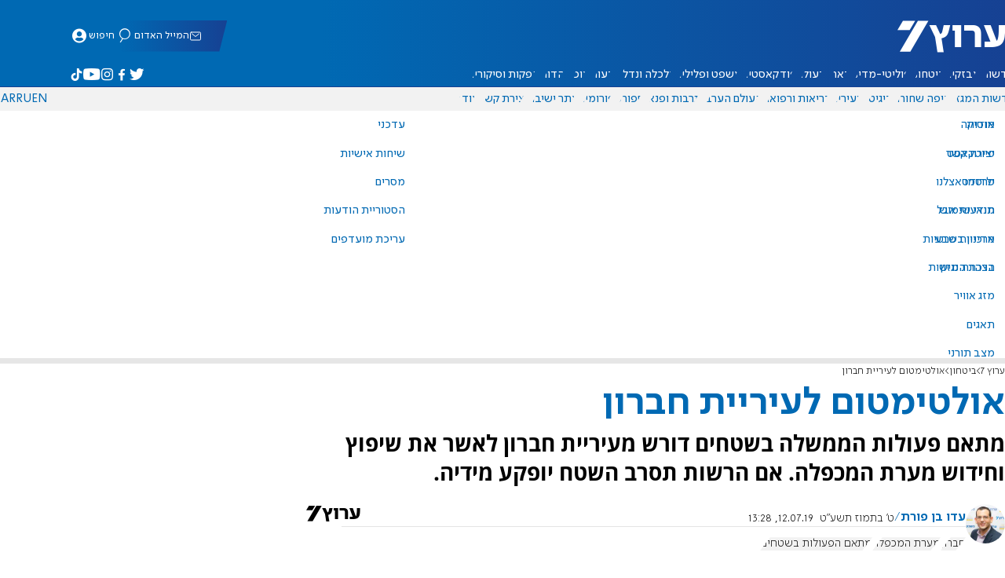

--- FILE ---
content_type: text/html; charset=utf-8
request_url: https://www.inn.co.il/news/407146
body_size: 17479
content:
<!DOCTYPE html><html lang="he" dir="rtl"><head><meta charset="utf-8"><meta name="viewport" id="viewport" content="width=device-width, initial-scale=1, maximum-scale=1"><script type="importmap">{"imports":{"#entry":"https://2.a7.org/_nuxt/Bu7q3wHJ.js"}}</script><title>אולטימטום לעיריית חברון | ערוץ 7</title><style>.layout{max-width:100vw;min-height:100vh;position:relative}.app-main{min-height:100dvh}.app-main.min2h{min-height:200dvh}@media (width>=1192px){.layout{grid-gap:20px;grid-template:auto 1fr auto/1fr clamp(320px,100vw - 40px,1192px) 1fr;display:grid}html[dir=rtl] .layout{grid-template-areas:"hd hd hd""sky1 main sky2""taboola taboola taboola""footer footer footer"}html[dir=ltr] .layout{grid-template-areas:"hd hd hd""sky1 main sky2""footer footer footer""taboola taboola taboola"}.layout.full{display:block}.layout.full aside.app-sidebar{display:none}.app-main{grid-area:main;min-height:calc(100vh - 253px)}.app-sidebar-1{grid-area:sky1}.app-sidebar-2{grid-area:sky2}.app-footer{grid-area:footer}.app-taboola{grid-area:taboola}}.app-header{color:#fff;max-width:100%;font-family:SimplerPro,Open Sans;top:0}.app-footer,.app-header{z-index:100;grid-column:1/-1}.app-footer{text-align:center}.app-sidebar{min-width:var(--v2129274c)}.app-sidebar .banner{width:fit-content;max-width:300px;height:600px;display:block;position:sticky;top:70px}.app-taboola{grid-column:2/-2}.home-taboola-feed{margin-top:20px}@media (width<=1191px){.app-sidebar{display:none}}</style><style>header[data-v-9bdf1836]{z-index:100;background-color:#f2f2f2;width:100%;font-family:SimplerPro,Open Sans;font-size:.938rem;transition:top .2s ease-out;position:fixed;top:0;left:0;right:0}header.scrolling[data-v-9bdf1836]{top:-67px}.filler[data-v-9bdf1836]{height:142px}.header[data-v-9bdf1836]{border-bottom:1px solid #164193}html[dir=rtl] .header[data-v-9bdf1836]{background-image:linear-gradient(90deg,#0069b3 32%,#164193)}html[dir=ltr] .header[data-v-9bdf1836]{background-image:linear-gradient(270deg,#0069b3 32%,#164193)}.header[data-v-9bdf1836]>*{width:1192px;max-width:calc(100vw - 20px);margin-inline:auto;display:flex}.header-nav-main-logo[data-v-9bdf1836]{align-items:center;font-size:1.4rem;display:flex}.header-nav-main-logo[data-v-9bdf1836]:before{background-size:cover;width:auto;margin:0!important}.header-main[data-v-9bdf1836]{padding-top:1.6rem;padding-bottom:.9rem;justify-content:space-between;align-items:center;padding-inline:10px;overflow:visible}header.scrolling .header-main[data-v-9bdf1836]{padding-bottom:0}.header-main-logo a[data-v-9bdf1836]{color:#0000}.header-main-logo a[data-v-9bdf1836]:before{color:#fff;margin:0;padding:0;font-family:a7_2;font-size:2.5rem}.header-nav[data-v-9bdf1836]{justify-content:space-between;align-items:center;display:flex}.header-nav-main[data-v-9bdf1836]{height:30px;line-height:30px;top:0}header.scrolling .header-nav-main[data-v-9bdf1836]{height:50px;line-height:50px;overflow:hidden}.header-nav-main-logo[data-v-9bdf1836]{margin-inline-end:auto}.header-nav[data-v-9bdf1836]>:not(.header-main-logo){display:flex}.header-nav-addons[data-v-9bdf1836]{align-items:center}.header-nav-addons[data-v-9bdf1836]>*{white-space:nowrap;align-items:center;height:30px;padding-inline:.5rem;display:flex}.header-nav-addons-link[data-v-9bdf1836]:before{color:#fff;content:"";background-repeat:no-repeat;flex:none;justify-content:center;align-items:center;min-width:18.456px;font-family:a7_2;font-size:11pt;display:flex}.header-nav-addons-link-facebook[data-v-9bdf1836]:before{content:""}.header-nav-addons-link-twitter[data-v-9bdf1836]:before{content:""}.header-nav-addons-link-instagram[data-v-9bdf1836]:before{content:""}.header-nav-addons-link-tiktok[data-v-9bdf1836]:before{content:"";font-size:13pt}.header-nav-addons-link-youtube[data-v-9bdf1836]:before{content:""}.header-nav-addons[data-v-9bdf1836]>:focus-within,.header-nav-addons[data-v-9bdf1836]>:hover{color:#fff}html[dir=rtl] .header-nav-addons[data-v-9bdf1836]>:focus-within,html[dir=rtl] .header-nav-addons[data-v-9bdf1836]>:hover{background-image:linear-gradient(90deg,#e20613 32%,#9b1006)}html[dir=ltr] .header-nav-addons[data-v-9bdf1836]>:focus-within,html[dir=ltr] .header-nav-addons[data-v-9bdf1836]>:hover{background-image:linear-gradient(270deg,#e20613 32%,#9b1006)}.header-nav-search[data-v-9bdf1836]{gap:.2rem;margin-inline:auto}.header-nav-sub[data-v-9bdf1836]{color:#0069b3;max-width:100%;height:100%;margin-inline-start:-.09rem;padding-inline:calc(50vw - 606px);transition:height .15s ease-out;overflow:visible clip}header.scrolling .header-nav-sub[data-v-9bdf1836]{height:0}.header-nav-item[data-v-9bdf1836]{clip-path:polygon(1rem 0,100% 0,calc(100% - 1rem) 100%,0 100%);white-space:nowrap;align-items:center;height:30px;margin-inline:-.6rem;padding-inline:1.25rem;display:flex}header.scrolling .header-nav-item[data-v-9bdf1836]{height:50px}.header-nav-item[data-v-9bdf1836]:focus-within,.header-nav-item[data-v-9bdf1836]:hover{color:#fff}html[dir=rtl] .header-nav-item[data-v-9bdf1836]:focus-within,html[dir=rtl] .header-nav-item[data-v-9bdf1836]:hover{background-image:linear-gradient(90deg,#e20613 32%,#9b1006)}html[dir=ltr] .header-nav-item[data-v-9bdf1836]:focus-within,html[dir=ltr] .header-nav-item[data-v-9bdf1836]:hover{background-image:linear-gradient(270deg,#e20613 32%,#9b1006)}.header-nav-item[data-v-9bdf1836]:first-of-type{margin-inline-start:-.75rem}.more[data-v-9bdf1836]{position:relative}.more[data-v-9bdf1836]:after{content:"";border-top:5px solid #0069b3;border-left:5px solid #0000;border-right:5px solid #0000;width:0;height:0;margin-inline-start:2px;transition:transform .2s;display:inline-block}.more-open[data-v-9bdf1836]:after{content:"";transform:rotate(180deg)}.more-open[data-v-9bdf1836]:hover:after{content:"";border-top-color:#fff}.dropdown[data-v-9bdf1836]{will-change:max-height;z-index:105;background-color:#fff;min-width:7.3rem;max-height:0;padding:0;list-style-type:none;transition:max-height .2s linear;display:block;position:absolute;top:100%;overflow:clip;box-shadow:0 3px 3px #00000026}.dropdown li[data-v-9bdf1836]{color:#0069b3;padding:.7rem;display:block}.dropdown li[data-v-9bdf1836]:focus-within,.dropdown li[data-v-9bdf1836]:hover{background-color:#f2f2f2}.dropdown li a[data-v-9bdf1836]{display:block}html[lang=he] .dropdown-more[data-v-9bdf1836]{inset-inline-end:calc(50vw - 596px + 7.5rem)}html[lang=en] .dropdown-more[data-v-9bdf1836]{inset-inline-end:calc(50vw - 596px + 15.5rem)}html[lang=ru] .dropdown-more[data-v-9bdf1836]{inset-inline-end:calc(50vw - 596px + 46rem)}.dropdown-more.isOpen[data-v-9bdf1836]{max-height:calc(90vh - 130px)}html[lang=he] .dropdown-contact[data-v-9bdf1836]{inset-inline-end:calc(50vw - 596px + 13rem)}html[lang=en] .dropdown-contact[data-v-9bdf1836]{inset-inline-end:calc(50vw - 596px + 21.5rem)}html[lang=ru] .dropdown-contact[data-v-9bdf1836]{inset-inline-end:calc(50vw - 596px + 48rem)}.dropdown-contact.isOpen[data-v-9bdf1836]{max-height:calc(90vh - 130px)}.dropdown.forum[data-v-9bdf1836]{left:calc(50vw - 596px + 22.3rem)}.dropdown.forum.isOpen[data-v-9bdf1836]{max-height:calc(90vh - 130px)}.notifications[data-v-9bdf1836]{color:#fff;width:1.3rem;position:relative}.notifications[data-v-9bdf1836]:not([data-count="0"]):after{box-sizing:border-box;color:#fff;content:attr(data-count);text-align:center;background-color:#c00;border:1px solid #fff;border-radius:30px;min-width:18px;height:18px;padding:2px 4px;font-family:arial;font-size:9pt;line-height:1;position:absolute;top:8px;left:-3px}.notifications[data-v-9bdf1836]:before{content:"";font-family:a7_2;font-size:17pt;position:relative;top:3px;left:40%}.notifications[data-v-9bdf1836]:hover{color:#fff}.header-nav-addons .notifications[data-v-9bdf1836]{color:#236ab5;vertical-align:-50%}.header-nav-addons .notifications[data-v-9bdf1836]:after{top:-3px}</style><style>.WidgetsDesktop .widget__icon{filter:brightness(0)invert()}.widget{align-items:center;gap:.15rem;display:flex}.widget__content{font-family:SimplerPro,Open Sans;font-size:.813rem}.widget:before{font-family:a7_2!important}</style><style>.article-edit-out[data-v-aef5fdcb]{height:1.5rem;margin-top:-.8rem;margin-bottom:.7rem;overflow:hidden}.article-edit-out[data-v-aef5fdcb] a{color:gray}[data-v-aef5fdcb] .article{background:#fff}.article-info--author-img[data-v-aef5fdcb]{aspect-ratio:1;border-radius:50%;width:50px}.article-info-details[data-v-aef5fdcb]{justify-content:space-between;align-items:center;gap:.56rem;min-width:63px;display:flex}.article-info-details--detail[data-v-aef5fdcb]{align-items:center;gap:.17rem;font-family:SimplerPro,Open Sans;font-size:.938rem;font-weight:300;display:flex}.article-info-details--detail-clock[data-v-aef5fdcb]:before{content:"";align-items:center;width:13px;height:13px;font-family:a7_2;display:flex}.article-info-details--detail-heart[data-v-aef5fdcb]:before{content:url("data:image/svg+xml;charset=utf-8,%3Csvg xmlns='http://www.w3.org/2000/svg' width='9.4' height='9.001' viewBox='0 0 9.4 9.001'%3E%3Cg fill='none' stroke-miterlimit='10'%3E%3Cpath d='M7.895.22C6.028-.67 4.688 1.433 4.688 1.433S3.349-.667 1.482.22-.096 3.243.271 4.067c.671 1.5 4.417 4.934 4.417 4.934s3.747-3.43 4.417-4.934c.368-.824.657-2.956-1.21-3.847'/%3E%3Cpath fill='%230069b3' d='M2.408.5q-.353 0-.71.171C1.038.986.645 1.516.533 2.245c-.094.606.03 1.25.195 1.618.466 1.045 2.769 3.335 3.96 4.456 1.192-1.12 3.495-3.41 3.96-4.456.213-.475.67-2.41-.968-3.192a1.65 1.65 0 0 0-.71-.17c-1.072 0-1.853 1.19-1.86 1.2l-.422.663-.422-.662C4.259 1.69 3.472.5 2.408.5m0-.5c1.368 0 2.28 1.433 2.28 1.433S5.601 0 6.969 0c.29 0 .6.065.926.22 1.867.891 1.578 3.023 1.21 3.847-.67 1.504-4.417 4.934-4.417 4.934S.942 5.571.271 4.067C-.096 3.243-.385 1.111 1.482.22A2.14 2.14 0 0 1 2.408 0'/%3E%3C/g%3E%3C/svg%3E")}.article-date[data-v-aef5fdcb]{color:#000;-moz-column-gap:.5rem;flex-wrap:wrap;column-gap:.5rem;margin-inline-end:.3rem;font-family:SimplerPro,Open Sans;font-size:.94rem;font-weight:300;display:flex}html[dir=ltr] .article-date[data-v-aef5fdcb]{font-size:1rem;font-weight:500}.article-comments[data-v-aef5fdcb]{max-width:min(99vw,781px);margin-block:.2rem}.article-comments a[data-v-aef5fdcb]{color:#0069b3;text-decoration:underline}.article-comments[data-v-aef5fdcb],.article-rating[data-v-aef5fdcb]{margin-top:1.25rem}@media (width<=600px){.article-taboola[data-v-aef5fdcb] .trc_related_container{margin:0 .55rem}}.taboola-top[data-v-aef5fdcb]{text-align:left;direction:ltr;margin-top:0}.taboola-top img[data-v-aef5fdcb]{aspect-ratio:71/11;text-align:left;width:80px}.tag-image[data-v-aef5fdcb]{text-align:center;display:block}.tag-image img[data-v-aef5fdcb]{aspect-ratio:852/217;background-color:silver;width:100%;margin:1rem auto;display:block}.adminlink[data-v-aef5fdcb]{color:#d4d4d4}.placeholder[data-v-aef5fdcb]{flex-direction:column;gap:1rem;max-width:845px;height:90vh;padding:1.125rem;display:flex}.placeholder-flex[data-v-aef5fdcb]{gap:.5rem;display:flex}.placeholder-padding[data-v-aef5fdcb]{padding-inline-start:46px}.tagbg .app-sidebar[data-v-aef5fdcb]{display:none}</style><style>.footer[data-v-dfad0fd2]{text-align:start;background-color:#f2f2f2;flex-direction:column;gap:1rem;max-width:100vw;padding-block:1.6rem;font-family:SimplerPro,Open Sans;font-size:.938rem;line-height:1.87;display:flex;overflow:auto hidden}.footer[data-v-dfad0fd2]>*{margin:0 auto}.footer-logo[data-v-dfad0fd2]:before{align-items:center;width:auto;margin:0;padding:0;font-size:1.5rem;display:flex}.footer-copyright[data-v-dfad0fd2]{font-size:.678rem}.footer-links[data-v-dfad0fd2]{-moz-column-gap:1rem;flex-wrap:wrap;justify-content:space-between;gap:2rem 1rem;min-width:min(96%,1230px);display:flex}.footer-links-list[data-v-dfad0fd2]{grid-template-rows:repeat(9,1fr);grid-auto-flow:column;display:grid}.footer-links-title[data-v-dfad0fd2]{font-weight:700}.footer-links-item[data-v-dfad0fd2]{white-space:nowrap;justify-content:flex-start;gap:.5rem;padding-inline-end:3rem}.footer-links-item[data-v-dfad0fd2],.footer-links-item[data-v-dfad0fd2]:before{flex:none;align-items:center;display:flex}.footer-links-item[data-v-dfad0fd2]:before{content:"";background-repeat:no-repeat;justify-content:center;min-width:18.456px;font-family:a7_2}.footer-links-item-facebook[data-v-dfad0fd2]:before{content:"";width:8.024px;height:15px}.footer-links-item-twitter[data-v-dfad0fd2]:before{content:"";width:18.456px;height:15px}.footer-links-item-instagram[data-v-dfad0fd2]:before{content:"";width:14.988px;height:15px}.footer-links-item-tiktok[data-v-dfad0fd2]:before{content:"";width:17.13px;height:17.13px}.footer-links-item-youtube[data-v-dfad0fd2]:before{content:"";width:17.14px;height:12px}.footer-more[data-v-dfad0fd2]{position:relative}.footer-more[data-v-dfad0fd2]:after{content:"▼";transition:transform .2s;display:inline-block}.footer-more-open[data-v-dfad0fd2]:after{content:"▼";transform:rotate(180deg)}hr[data-v-dfad0fd2]{background-color:#e6e6e6;width:min(1192px,88.9%);height:.063rem}@media (width>=1192px){.footer[data-v-dfad0fd2]{min-width:1192px}.footer-links-list[data-v-dfad0fd2]{grid-template-rows:repeat(9,1fr)}}@media (width<=1191px){.footer[data-v-dfad0fd2]>*{max-width:100vw}.footer-links[data-v-dfad0fd2]{margin-inline:1.25rem}.footer-links-list-he[data-v-dfad0fd2]{grid-template-rows:repeat(15,1fr)}.footer-links-list-en[data-v-dfad0fd2]{grid-template-rows:repeat(7,1fr)}}.fade-enter-active[data-v-dfad0fd2],.fade-leave-active[data-v-dfad0fd2]{transition:opacity .5s}.fade-enter[data-v-dfad0fd2],.fade-leave-to[data-v-dfad0fd2]{opacity:0}</style><style>.widgets[data-v-93655b41]{clip-path:polygon(0 0,100% 0,95% 100%,0 100%);color:#fff;white-space:nowrap;align-items:center;gap:1.5rem;block-size:2.5rem;padding-block:.625rem;padding-inline-start:2rem;display:flex;position:relative;overflow-y:visible}html[dir=rtl] .widgets[data-v-93655b41]{background-image:linear-gradient(90deg,#0069b3 32%,#164193)}html[dir=ltr] .widgets[data-v-93655b41]{clip-path:polygon(25px 0,100% 0,100% 100%,0 100%);background-image:linear-gradient(270deg,#0069b3 32%,#164193)}.widgets-profile[data-v-93655b41],.widgets-search[data-v-93655b41]{align-items:center;gap:.15rem;font-family:SimplerPro,Open Sans;font-size:.813rem;display:flex}.widgets-profile[data-v-93655b41]:before,.widgets-search[data-v-93655b41]:before{font-size:18px}.widgets-out[data-v-93655b41]{position:relative}.widgets-user-dropdown[data-v-93655b41]{will-change:max-height;z-index:104;background-color:#fff;width:fit-content;max-height:0;transition:max-height .5s linear;position:absolute;inset-inline-end:0;overflow:hidden;box-shadow:0 3px 3px #00000026}.widgets-user-dropdown.visible[data-v-93655b41]{height:auto;max-height:100vh}.widgets-user-dropdown[data-v-93655b41]>*{color:#0069b3;padding:.7rem;display:block}.widgets-user-dropdown[data-v-93655b41]>:focus-within,.widgets-user-dropdown[data-v-93655b41]>:hover{background-color:#f2f2f2}.dos[data-v-93655b41]{font-weight:700}</style><style>.widgets-content[data-v-f50aef23]{font-size:.813rem}</style><style>.banner-top[data-v-2f8932b5]{margin-bottom:.74rem;place-items:center;width:100%;max-width:100%;max-height:min-content;margin-inline:auto;transition:height .2s ease-out;display:grid;overflow:hidden}.banner-top[data-v-2f8932b5]:has(.banner-top-ad div div iframe){min-height:90px!important}.banner-top-ad[data-v-2f8932b5]{position:relative}.banner-top-close[data-v-2f8932b5]{inset-inline-start:.5rem;background-color:#fff;border-radius:50%;font-size:1.7rem;position:absolute;top:.5rem;overflow:hidden}@media (width<=1191px){.banner-top-ad[data-v-2f8932b5]{width:100vw}.banner-top-ad div[data-v-2f8932b5]{place-items:center;width:100%;max-width:100%;display:grid}.banner-top-ad div div[data-v-2f8932b5]{width:100%}.banner-top-ad div div[data-v-2f8932b5] iframe{aspect-ratio:16/9;width:100%;height:100%}}@media (width>=1192px){.banner-top[data-v-2f8932b5]{margin-bottom:.93rem}}</style><style>.banner-top[data-v-e580db1b]{width:100%;height:90px;margin-bottom:.93rem}.banner-BTF_MPU_1[data-v-e580db1b]{will-change:height;width:300px;height:600px;transition:height .4s ease-out}main[data-v-e580db1b]{grid-gap:2.625rem;grid-template-columns:1fr 300px;grid-template-areas:"article aside";display:grid}.article[data-v-e580db1b]{grid-area:article;max-width:845px;min-height:1000px}.article-body[data-v-e580db1b]{grid-gap:1.25rem;grid-template-columns:1fr 2.25rem;grid-template-areas:"articleMain articleShare";display:grid}.article-main[data-v-e580db1b]{grid-area:articleMain;overflow-x:hidden}.article-aside[data-v-e580db1b]{grid-area:articleShare}.article-title[data-v-e580db1b]{color:#0069b3;font-family:SimplerPro,Open Sans;font-size:3.04rem;line-height:1}.article-summary[data-v-e580db1b],.article-title[data-v-e580db1b]{text-wrap:pretty;margin-top:.5rem;font-weight:700}.article-summary[data-v-e580db1b]{color:#000;font-family:Open Sans;font-size:1.723rem;line-height:1.35}.article-info[data-v-e580db1b]{justify-content:space-between;align-items:flex-end;gap:1rem;margin-top:.4rem;display:flex}.article-info-container[data-v-e580db1b]{align-items:center;gap:.6rem;margin-top:.86rem;display:flex}.article-info-container-text[data-v-e580db1b]{flex:1}.article-info-details[data-v-e580db1b]{-moz-column-gap:.3rem;flex-wrap:wrap;align-items:flex-end;column-gap:.3rem;display:flex}.article-info .article-info--author[data-v-e580db1b-s]{color:#0069b3;font-family:SimplerPro,Open Sans;font-size:1rem;font-weight:700}.article-info .article-info--author[data-v-e580db1b-s]:after{color:#0069b3;content:"/";padding-inline:.2rem;font-weight:300}.article-info--logo[data-v-e580db1b]{margin-inline-start:auto;font-size:15pt;position:relative;inset-inline-end:50px}.article-info--logo img[data-v-e580db1b]{width:64px}.article-info-sub[data-v-e580db1b]{align-items:flex-start;margin-top:.4rem}.article-content[data-v-e580db1b]{color:#000;font-family:Open Sans;font-size:1.125rem;line-height:1.33}.article-hr[data-v-e580db1b]{background-color:#e4e4e4;height:.063rem;margin-top:.218rem}.SmallButton[data-v-e580db1b]{width:200px;margin:10px;font-size:14pt}.buttondiv[data-v-e580db1b]{text-align:center;width:100%;margin:1rem 0}.buttondiv[data-v-e580db1b]:before{content:"";background:linear-gradient(#fff0,#fff 68%);width:100%;height:150px;display:block;position:relative;top:-150px}.article-content[data-v-e580db1b]{transition:height .3s ease-in}@media print{main[data-v-e580db1b]{display:block}.progress[data-v-e580db1b],[data-v-e580db1b] #replies,[data-v-e580db1b] .article-edit,[data-v-e580db1b] .article-native{display:none}article.article[data-v-e580db1b]{max-width:100vw;font-family:Arial,Helvetica,sans-serif}[data-v-e580db1b] .article-content .youtube,[data-v-e580db1b] .article-content iframe{display:none}}</style><style>.progress[data-v-6de308b5]{z-index:100;background:#e6e6e6;width:100vw;height:.4rem}.progress-filled[data-v-6de308b5]{will-change:width;width:0;max-width:100vw;height:100%;transition:width .4s linear}html[dir=rtl] .progress-filled[data-v-6de308b5]{background-image:linear-gradient(90deg,#e20613 32%,#9b1006)}html[dir=ltr] .progress-filled[data-v-6de308b5]{background-image:linear-gradient(270deg,#e20613 32%,#9b1006)}@media (width>=1192px){.progress-0[data-v-6de308b5]{display:none}.progress[data-v-6de308b5]{inset-inline-start:0;height:6px;position:fixed;top:46px}}</style><style>.breadcrumbs-list[data-v-46c20e94]{color:#000;text-overflow:ellipsis;white-space:nowrap;max-width:85%;font-family:SimplerPro,Open Sans;font-size:.813rem;font-weight:300;line-height:1.53;overflow:hidden}.breadcrumbs-list[data-v-46c20e94]>*+:before{content:">";padding-inline:2px}.breadcrumbs-list li[data-v-46c20e94]{display:inline}@media (width<=1191px){.breadcrumbs[data-v-46c20e94]{margin-top:.875rem;margin-bottom:.757rem;padding-inline:1.25rem}}</style><style>a[data-v-6d866c11]{clip-path:polygon(.8rem 0,100% 0,calc(100% - .8rem) 100%,0 100%);color:#000;cursor:pointer;background-color:#f2f2f2;flex-shrink:1;padding-inline:.78rem;font-family:SimplerPro,Open Sans;font-size:.938rem;font-weight:300;line-height:17.5px;display:inline-block}@media (width>=1192px){.article-tags[data-v-6d866c11]{flex-flow:wrap;align-items:flex-start;display:flex}a[data-v-6d866c11]{margin-bottom:.4rem}}@media (width<=1191px){.article-tags[data-v-6d866c11]{scroll-behavior:smooth;scroll-snap-type:x mandatory;scrollbar-width:none;white-space:nowrap;-ms-overflow-style:none;max-width:100%;margin-top:.25rem;overflow-x:scroll}.article-tags[data-v-6d866c11]::-webkit-scrollbar{display:none}}</style><style>.article-main>.article-content-img:first-child .image[data-v-827b9ed2]{aspect-ratio:781/439}.article-content-img[data-v-827b9ed2]{clear:both;margin-bottom:1rem;background-color:#f2f2f2;flex-direction:column;width:100%;height:fit-content;margin-inline:auto;display:flex}.article-image[data-v-827b9ed2]{place-items:start;width:100%;margin-inline:auto;display:grid}.image[data-v-827b9ed2]{-o-object-fit:cover;object-fit:cover;grid-area:1/1/-1/-1;width:100%}.image-album[data-v-827b9ed2]{aspect-ratio:unset;max-width:100%;margin:0 auto}.enlarge[data-v-827b9ed2]{grid-area:1/1/-1/-1;place-self:end start;margin:.8rem}.enlarge[data-v-827b9ed2]:hover{transform:scale(1.1)}@media (width<=1191px){.image[data-v-827b9ed2]{width:100vw}}</style><style>.details[data-v-2624488f]{background-color:#f2f2f2;flex-flow:wrap;justify-content:space-between;padding-block:.25rem;padding-inline:1.232rem;font-family:SimplerPro,Open Sans;font-size:.86rem;font-weight:300;line-height:1.3;display:flex}.details-desc[data-v-2624488f]{padding-inline-end:1rem}</style><style>div[data-v-4bdf62d7]{text-align:center;border:0;margin:0 auto;display:block;overflow:hidden;max-width:100vw!important}</style><style>.article-mistake[data-v-3f00a6f1]{text-align:center;font-family:SimplerPro,Open Sans}.article-mistake-button[data-v-3f00a6f1]{color:#0069b3;cursor:pointer;text-align:start;font-size:1rem;text-decoration:underline}.article-mistake-body[data-v-3f00a6f1]{padding-inline:1.25rem}</style><style>.modal[data-v-89e5c8fa]{--padding-block:20px;--padding-inline:0px;font-family:SimplerPro,Open Sans}.modal-mask[data-v-89e5c8fa]{--width:450px;z-index:9999;background-color:#000c;place-items:center;width:100%;height:100%;transition:opacity .3s;display:grid;position:fixed;top:0;left:0}.modal-mask-gallery[data-v-89e5c8fa]{background-color:#000000e6}.modal-body[data-v-89e5c8fa]{max-height:var(--height);padding:var(--padding-block)var(--padding-inline);overflow-y:auto}.modal-gallery .modal-body[data-v-89e5c8fa]{max-height:100vh;overflow-y:hidden}.modal-wrapper[data-v-89e5c8fa]{--height:min(100vh,max(450px,calc(100vh - 200px)));width:min(93vw,var(--width));background-color:#fff;border-radius:2px;box-shadow:0 2px 8px #00000054}.modal-wrapper.modal-gallery[data-v-89e5c8fa]{box-shadow:unset;background-color:#0000;grid-column:1/-1;width:min(100vw,1305px);max-width:100%;height:100vh;max-height:100vh;overflow-y:hidden}.modal-wrapper.modal-gallery .modal-body[data-v-89e5c8fa],.modal-wrapper.modal-gallery .modal-container[data-v-89e5c8fa]{height:100%;padding:unset;background-color:#0000}.modal-container[data-v-89e5c8fa]{will-change:transform;transition:transform .3s}.modal-header[data-v-89e5c8fa]{color:#fff;justify-content:space-between;align-items:center;block-size:1.875rem;padding-inline:1.25rem .7rem;font-size:1.063rem;font-weight:700;display:flex;position:sticky;top:0}html[dir=rtl] .modal-header[data-v-89e5c8fa]{background-image:linear-gradient(90deg,#0069b3 32%,#164193)}html[dir=ltr] .modal-header[data-v-89e5c8fa]{background-image:linear-gradient(270deg,#0069b3 32%,#164193)}.modal-header h3[data-v-89e5c8fa]{flex:99%}</style><style>.modal-enter-from,.modal-leave-to{opacity:0}.modal-enter-from .modal-container,.modal-leave-to .modal-container{transform:scale(1.1)}</style><style>.stripe-social[data-v-538f5d1d]{z-index:5;background-color:#f2f2f2;flex-direction:column;align-items:center;width:max-content;display:flex;position:sticky;top:50px}.stripe-social[data-v-538f5d1d] div{flex-direction:column;align-items:center;display:flex}.stripe-social[data-v-538f5d1d] div a{border-bottom:.064px solid #e6e6e6;justify-content:center;align-items:center;width:2.25rem;height:2.25rem;display:flex}.stripe-social[data-v-538f5d1d] div a img{padding-inline:.2rem}.stripe-social.preview[data-v-538f5d1d]{filter:grayscale()}.stripe-social-resizefont[data-v-538f5d1d]{color:#0069b3;background-color:#fff;flex-direction:row;align-items:center;width:2.25rem;height:2.25rem;font-family:SimplerPro,Open Sans;display:flex}.stripe-social-resizefont button[data-v-538f5d1d]{flex-basis:50%}.stripe-social-resizefont-alpha-s[data-v-538f5d1d]{font-size:1.2rem;font-weight:300}.stripe-social-resizefont-alpha-l[data-v-538f5d1d]{font-size:1.8rem;font-weight:300}.stripe-social-print[data-v-538f5d1d],.stripe-social-webshare[data-v-538f5d1d]{place-self:stretch stretch;width:2.25rem;height:2.25rem}.stripe-social-print img[data-v-538f5d1d],.stripe-social-webshare img[data-v-538f5d1d]{margin-inline:auto}.stripe-social-print[data-v-538f5d1d]:before,.stripe-social-webshare[data-v-538f5d1d]:before{font-family:a7_2}.stripe-social-print[data-v-538f5d1d]:before{color:#236ab5;content:""}html[dir=rtl] .stripe-social-webshare[data-v-538f5d1d]{background-image:linear-gradient(90deg,#e20613 32%,#9b1006)}html[dir=ltr] .stripe-social-webshare[data-v-538f5d1d]{background-image:linear-gradient(270deg,#e20613 32%,#9b1006)}.stripe-social-webshare[data-v-538f5d1d]:before{color:#fff;content:""}</style><style>span{&[data-v-683984b8]{margin-inline-start:calc(50% - 16px);font-family:a7_2;font-size:1rem}&.facebook[data-v-683984b8]:before{color:#3478f5;content:""}&.twitter[data-v-683984b8]:before{color:#40a2f5;content:""}&.whatsapp[data-v-683984b8]:before{color:#5bd66d;content:""}&.email[data-v-683984b8]:before{color:#e1412f;content:""}&.odnoklassniki[data-v-683984b8]{content:url("data:image/svg+xml;charset=utf-8,%3Csvg xmlns='http://www.w3.org/2000/svg' width='18' height='18' viewBox='0 0 16 16'%3E%3Cg fill='%23ffc107'%3E%3Cpath d='M8 8c2.206 0 4-1.794 4-4s-1.794-4-4-4-4 1.794-4 4 1.794 4 4 4m0-6c1.103 0 2 .897 2 2s-.897 2-2 2-2-.897-2-2 .897-2 2-2'/%3E%3Cpath d='M13.304 7.889a1 1 0 0 0-1.414 0 5.51 5.51 0 0 1-7.779 0 1 1 0 1 0-1.414 1.415 7.45 7.45 0 0 0 4.447 2.138l-2.851 2.851a.999.999 0 1 0 1.414 1.414L8 13.414l2.293 2.293a.997.997 0 0 0 1.414 0 1 1 0 0 0 0-1.414l-2.851-2.851a7.45 7.45 0 0 0 4.447-2.138 1 1 0 0 0 .001-1.415'/%3E%3C/g%3E%3C/svg%3E")}&.vk[data-v-683984b8]{content:url("data:image/svg+xml;charset=utf-8,%3Csvg xmlns='http://www.w3.org/2000/svg' width='18' height='18' viewBox='0 0 16 16'%3E%3Cpath fill='%231e88e5' d='M7.828 12.026h.956s.289-.032.436-.191c.136-.146.131-.42.131-.42s-.019-1.283.577-1.472c.587-.186 1.341 1.24 2.14 1.789.604.415 1.063.324 1.063.324l2.137-.03s1.118-.069.588-.948c-.043-.072-.309-.65-1.589-1.838-1.34-1.244-1.16-1.042.454-3.193.983-1.31 1.376-2.11 1.253-2.452-.117-.326-.84-.24-.84-.24l-2.404.014s-.178-.024-.311.055c-.129.078-.212.258-.212.258s-.381 1.014-.889 1.876c-1.071 1.819-1.5 1.915-1.675 1.802-.407-.263-.305-1.058-.305-1.622 0-1.763.267-2.498-.521-2.688-.262-.063-.454-.105-1.123-.112-.858-.009-1.585.003-1.996.204-.274.134-.485.433-.356.45.159.021.519.097.71.357.247.335.238 1.089.238 1.089s.142 2.075-.331 2.333c-.325.177-.77-.184-1.725-1.835-.489-.845-.859-1.78-.859-1.78s-.071-.174-.198-.267c-.154-.113-.37-.149-.37-.149l-2.286.014s-.343.01-.469.159c-.112.133-.009.407-.009.407s1.79 4.187 3.816 6.298c1.859 1.935 3.969 1.808 3.969 1.808'/%3E%3C/svg%3E")}&.telegram[data-v-683984b8]:before{color:#409fdb;content:"";font-size:1.3rem;position:relative}&.copy[data-v-683984b8]:before{color:#444;content:""}}</style><link rel="stylesheet" href="https://2.a7.org/_nuxt/style.C7Yd9H8o.css" crossorigin><link rel="modulepreload" as="script" crossorigin href="https://2.a7.org/_nuxt/Bu7q3wHJ.js"><link rel="modulepreload" as="script" crossorigin href="https://2.a7.org/_nuxt/lBRDcS2t.js"><link rel="modulepreload" as="script" crossorigin href="https://2.a7.org/_nuxt/CDU41ovB.js"><link rel="modulepreload" as="script" crossorigin href="https://2.a7.org/_nuxt/OjxNnOsS.js"><link rel="modulepreload" as="script" crossorigin href="https://2.a7.org/_nuxt/CHPaENoF.js"><link rel="modulepreload" as="script" crossorigin href="https://2.a7.org/_nuxt/NghG79fI.js"><link rel="modulepreload" as="script" crossorigin href="https://2.a7.org/_nuxt/sJ3WHg0V.js"><link rel="modulepreload" as="script" crossorigin href="https://2.a7.org/_nuxt/D3xNnCrv.js"><link rel="modulepreload" as="script" crossorigin href="https://2.a7.org/_nuxt/lkJy8jcU.js"><link rel="modulepreload" as="script" crossorigin href="https://2.a7.org/_nuxt/Czbs90gr.js"><link rel="modulepreload" as="script" crossorigin href="https://2.a7.org/_nuxt/J4qlkQxV.js"><link rel="modulepreload" as="script" crossorigin href="https://2.a7.org/_nuxt/Br4frNDN.js"><link rel="modulepreload" as="script" crossorigin href="https://2.a7.org/_nuxt/lpIkNY3n.js"><link rel="modulepreload" as="script" crossorigin href="https://2.a7.org/_nuxt/05ehR3tu.js"><link rel="modulepreload" as="script" crossorigin href="https://2.a7.org/_nuxt/DitulHxp.js"><link rel="modulepreload" as="script" crossorigin href="https://2.a7.org/_nuxt/9EKu8FBj.js"><link rel="modulepreload" as="script" crossorigin href="https://2.a7.org/_nuxt/CkmRrFRu.js"><link rel="modulepreload" as="script" crossorigin href="https://2.a7.org/_nuxt/BHreAJ8r.js"><link rel="modulepreload" as="script" crossorigin href="https://2.a7.org/_nuxt/BPUdYPaC.js"><link rel="modulepreload" as="script" crossorigin href="https://2.a7.org/_nuxt/-CI0ZyXm.js"><link rel="modulepreload" as="script" crossorigin href="https://2.a7.org/_nuxt/iXjvQWp6.js"><link rel="modulepreload" as="script" crossorigin href="https://2.a7.org/_nuxt/Cz7UuAm4.js"><link rel="modulepreload" as="script" crossorigin href="https://2.a7.org/_nuxt/C_J13Vwy.js"><link rel="modulepreload" as="script" crossorigin href="https://2.a7.org/_nuxt/DTeGJxU_.js"><link rel="modulepreload" as="script" crossorigin href="https://2.a7.org/_nuxt/D1Pwecym.js"><link rel="modulepreload" as="script" crossorigin href="https://2.a7.org/_nuxt/Cio0-YpQ.js"><link rel="modulepreload" as="script" crossorigin href="https://2.a7.org/_nuxt/Cyg2GBx4.js"><link rel="modulepreload" as="script" crossorigin href="https://2.a7.org/_nuxt/C7itbDn4.js"><link rel="modulepreload" as="script" crossorigin href="https://2.a7.org/_nuxt/DxmkjR9P.js"><link rel="modulepreload" as="script" crossorigin href="https://2.a7.org/_nuxt/tr22Px0g.js"><link rel="modulepreload" as="script" crossorigin href="https://2.a7.org/_nuxt/BL9oGSQW.js"><link rel="modulepreload" as="script" crossorigin href="https://2.a7.org/_nuxt/BqQZ27un.js"><link rel="modulepreload" as="script" crossorigin href="https://2.a7.org/_nuxt/PC1DOwaB.js"><link rel="modulepreload" as="script" crossorigin href="https://2.a7.org/_nuxt/ChsCld-N.js"><link rel="modulepreload" as="script" crossorigin href="https://2.a7.org/_nuxt/f58uUB9P.js"><link rel="modulepreload" as="script" crossorigin href="https://2.a7.org/_nuxt/CfJBKG6u.js"><link rel="modulepreload" as="script" crossorigin href="https://2.a7.org/_nuxt/BMY2STyg.js"><link rel="modulepreload" as="script" crossorigin href="https://2.a7.org/_nuxt/CIeiJldl.js"><link rel="modulepreload" as="script" crossorigin href="https://2.a7.org/_nuxt/DHVSpVrZ.js"><link rel="modulepreload" as="script" crossorigin href="https://2.a7.org/_nuxt/CoA8lKiE.js"><link rel="modulepreload" as="script" crossorigin href="https://2.a7.org/_nuxt/BxetXdNm.js"><link rel="modulepreload" as="script" crossorigin href="https://2.a7.org/_nuxt/C0gJtZb0.js"><link rel="modulepreload" as="script" crossorigin href="https://2.a7.org/_nuxt/CrJZcDpO.js"><link rel="modulepreload" as="script" crossorigin href="https://2.a7.org/_nuxt/CI-RLjKr.js"><link rel="modulepreload" as="script" crossorigin href="https://2.a7.org/_nuxt/BHasbSqE.js"><link rel="modulepreload" as="script" crossorigin href="https://2.a7.org/_nuxt/BLylwOeg.js"><link rel="modulepreload" as="script" crossorigin href="https://2.a7.org/_nuxt/B3H2cdfI.js"><link rel="modulepreload" as="script" crossorigin href="https://2.a7.org/_nuxt/v79KDb21.js"><link rel="modulepreload" as="script" crossorigin href="https://2.a7.org/_nuxt/DXhCk9LL.js"><link rel="modulepreload" as="script" crossorigin href="https://2.a7.org/_nuxt/Dn6Sc5ef.js"><link rel="modulepreload" as="script" crossorigin href="https://2.a7.org/_nuxt/DqJpyKdn.js"><link rel="modulepreload" as="script" crossorigin href="https://2.a7.org/_nuxt/ueD1_E_h.js"><link rel="modulepreload" as="script" crossorigin href="https://2.a7.org/_nuxt/Dshf8yBJ.js"><link rel="modulepreload" as="script" crossorigin href="https://2.a7.org/_nuxt/aJiw-Svf.js"><link rel="modulepreload" as="script" crossorigin href="https://2.a7.org/_nuxt/DNGLYNMA.js"><link rel="modulepreload" as="script" crossorigin href="https://2.a7.org/_nuxt/DwMaFAgs.js"><link rel="modulepreload" as="script" crossorigin href="https://2.a7.org/_nuxt/DR0QKBcr.js"><link rel="modulepreload" as="script" crossorigin href="https://2.a7.org/_nuxt/fJr2yZsH.js"><link rel="modulepreload" as="script" crossorigin href="https://2.a7.org/_nuxt/CmCXt5-k.js"><link rel="modulepreload" as="script" crossorigin href="https://2.a7.org/_nuxt/B7Dz1pMO.js"><link rel="modulepreload" as="script" crossorigin href="https://2.a7.org/_nuxt/B7f0_gy1.js"><link rel="modulepreload" as="script" crossorigin href="https://2.a7.org/_nuxt/CKAbRpmG.js"><link rel="preload" as="fetch" fetchpriority="low" crossorigin="anonymous" href="https://2.a7.org/_nuxt/builds/meta/f5e4b9bd-6a4b-4c89-a94c-e231696a2206.json"><link rel="prefetch" as="image" type="image/svg+xml" href="https://2.a7.org/_nuxt/taboola2.CD35mMtu.svg"><meta name="robots" content="index, follow, max-snippet:-1, max-image-preview:large, max-video-preview:-1"><meta property="fb:app_id" content="194476697237012"><meta property="twitter:card" content="summary"><link rel="manifest" href="/manifest.json"><link rel="apple-touch-icon" sizes="180x180" href="/apple-touch-icon.png"><link rel="icon" type="image/png" sizes="32x32" href="/favicon-32x32.png"><link rel="icon" type="image/png" sizes="16x16" href="/favicon-16x16.png"><link name="msapplication-TileColor" content="#2d89ef"><link rel="manifest" href="/site.webmanifest"><link rel="mask-icon" href="/safari-pinned-tab.svg" color="#0069b3"><link hid="i18n-can" rel="canonical" href="https://www.inn.co.il/news/407146"><meta hid="og:url" property="og:url" content="https://www.inn.co.il/news/407146"><meta hid="twitter" name="twitter:site" content="@arutz7heb"><meta id="i18n-og" property="og:locale" content="he"><meta name="description" content="מתאם פעולות הממשלה בשטחים דורש מעיריית חברון לאשר את שיפוץ וחידוש מערת המכפלה. אם הרשות תסרב השטח יופקע מידיה."><meta name="image" content="https://2.a7.org/files/pictures/000/857653.jpg"><meta name="alt" content="מערת המכפלה"><meta name="keywords" content="חברון,מערת המכפלה,מתאם הפעולות בשטחים"><meta name="time" content="2019-07-12T13:28:00"><meta name="author" content="עדו בן פורת"><meta name="section" content="ביטחון"><meta name="tag" content="חברון"><meta name="canonical" content="https://www.inn.co.il/news/407146"><meta name="image:alt" content="ערוץ 7"><meta property="og:site_name" content="ערוץ 7"><meta property="og:type" content="website"><meta property="og:title" content="אולטימטום לעיריית חברון"><meta name="twitter:title" content="אולטימטום לעיריית חברון"><meta property="og:description" content="מתאם פעולות הממשלה בשטחים דורש מעיריית חברון לאשר את שיפוץ וחידוש מערת המכפלה. אם הרשות תסרב השטח יופקע מידיה."><meta name="twitter:description" content="מתאם פעולות הממשלה בשטחים דורש מעיריית חברון לאשר את שיפוץ וחידוש מערת המכפלה. אם הרשות תסרב השטח יופקע מידיה."><meta property="og:image" content="https://2.a7.org/files/pictures/000/857653.jpg"><meta name="twitter:image" content="https://2.a7.org/files/pictures/000/857653.jpg"><meta property="og:image:alt" content="ערוץ 7"><meta name="twitter:image:alt" content="ערוץ 7"><script type="application/ld+json" children="{&quot;@context&quot;:&quot;https://schema.org/&quot;,&quot;@type&quot;:&quot;NewsArticle&quot;,&quot;mainEntityOfPage&quot;:{&quot;@type&quot;:&quot;WebPage&quot;,&quot;@id&quot;:&quot;https://www.inn.co.il/news/407146&quot;},&quot;headline&quot;:&quot;אולטימטום לעיריית חברון&quot;,&quot;description&quot;:&quot;מתאם פעולות הממשלה בשטחים דורש מעיריית חברון לאשר את שיפוץ וחידוש מערת המכפלה. אם הרשות תסרב השטח יופקע מידיה.&quot;,&quot;image&quot;:&quot;https://2.a7.org/files/pictures/000/undefined.jpg&quot;,&quot;author&quot;:{&quot;@type&quot;:&quot;Person&quot;,&quot;name&quot;:&quot;עדו בן פורת&quot;,&quot;url&quot;:&quot;&quot;},&quot;publisher&quot;:{&quot;@type&quot;:&quot;Organization&quot;,&quot;name&quot;:&quot;ערוץ 7&quot;,&quot;logo&quot;:{&quot;@type&quot;:&quot;ImageObject&quot;,&quot;url&quot;:&quot;https://www.inn.co.il/icon_pwa.png&quot;,&quot;width&quot;:&quot;186&quot;,&quot;height&quot;:&quot;50&quot;}},&quot;wordCount&quot;:157,&quot;commentCount&quot;:0,&quot;articleBody&quot;:&quot;מתאם פעולות הממשלה בשטחים פנה במכתב לעיריית חברון הפלסטינית, ובו דרש ממנה לאשר את העבודות לשיפוץ, חידוש והנגשת מערת המכפלה.\n\n\n\nבמתפ&quot;ש הבהירו לראש העירייה הפלסטיני כי אם יסרב, ישראל תפקיע את השטח ותבצע את עבודות השיפוץ בצורה חד צדדית.\n\n\n\nבמנהל האזרחי מבקשים לקדם את העבודות כדי שכלל האוכלוסייה, יהודים וערבים, יוכלו להתפלל באתר הקדוש.\n\n\n\nביישוב היהודי בחברון מלינים על כך שישראל מאפשרת לעיריית חברון ולוואקף לקבוע את הנהלים במערת המכפלה. &#39;&#39;אנחנו דורשים מראש הממשלה ושר הביטחון בנימין נתניהו: החזר את המערה לבעליה האמיתים ואשר את ההנגשה לטובת כל המבקרים&quot;.\n\n\n\nמארגון &#39;&#39;בצלמו&#39;&#39; המקדם את הנגשת מערכת המכפלה נמסר &#39;&#39;חובה לתחום בזמנים את האולטימטום שניתן לעיריית חברון. יום למחרת מועד זו יש להתחיל בהפקעה. מערת המכפלה שייכת לעם ישראל והמדינה צריכה לדאוג שכל אדם מכל דת יוכל להתפלל במקום&#39;&#39;.\n\n\n\n\nתגובת היחידה לתיאום פעולות הממשלה בשטחים: \n&#39;&#39;משרד הביטחון ומתאם פעולות הממשלה בשטחים פועלים למציאת פתרון הנגשה לבעלי מוגבלויות למערת המכפלה ורואים בכך חשיבות גדולה. נבחנות מספר חלופות על מנת לתת מענה מיטבי בהתחשב במורכבות באתר&#39;&#39;.&quot;,&quot;articleSection&quot;:&quot;ביטחון&quot;,&quot;copyrightHolder&quot;:&quot;ערוץ 7&quot;}"></script><meta name="date" content="2019-07-12T13:28:00"><meta hid="taboolacat" name="metaCategory" content="ביטחון"><script type="application/ld+json" children="{&quot;@context&quot;:&quot;https://schema.org/&quot;,&quot;@type&quot;:&quot;BreadcrumbList&quot;,&quot;itemListElement&quot;:[{&quot;@type&quot;:&quot;ListItem&quot;,&quot;position&quot;:1,&quot;name&quot;:&quot;ערוץ 7&quot;,&quot;item&quot;:&quot;https://www.inn.co.il&quot;},{&quot;@type&quot;:&quot;ListItem&quot;,&quot;position&quot;:2,&quot;name&quot;:&quot;ביטחון&quot;,&quot;item&quot;:&quot;https://www.inn.co.il/section/3&quot;},{&quot;@type&quot;:&quot;ListItem&quot;,&quot;position&quot;:3,&quot;name&quot;:&quot;אולטימטום לעיריית חברון&quot;}]}"></script><script onerror="if (!sessionStorage.ab1) {sessionStorage.ab1=1; return location.reload();}" type="module" src="https://2.a7.org/_nuxt/Bu7q3wHJ.js" crossorigin></script></head><body><!--teleport start anchor--><!----><!--teleport anchor--><script src='https://cdn.taboola.com/libtrc/inn-hebrew/loader.js' onerror='window.taboolaError=true' async></script>
      <script> function AB() {
      if (!sessionStorage.ab1) {sessionStorage.ab1=1; return location.reload();}

  const div = document.createElement('div');
  div.style.position = 'fixed';div.style.top = '50%';div.style.left = '50%'; div.style.transform = 'translate(-50%, -50%)';div.style.zIndex = '99999'; div.style.padding = '20px'; div.style.backgroundColor = '#f0f0f0';div.style.border = '1px solid #ccc';div.style.textAlign = 'center';
  const img = document.createElement('img');
  img.src = '/abp.jpg';
  img.style.maxWidth= " min( 500px, 90vw)";
  div.appendChild(img);
  document.body.appendChild(div);
  div.addEventListener('click', () => {
    div.remove();
  });
}
</script><div id="__nuxt"><div id="main_layout" class="layout desktop" style="--v2129274c:0;"><!--[--><div class="app-header" data-v-9bdf1836><header class="" data-v-9bdf1836><div class="header" data-v-9bdf1836><div class="header-main" data-v-9bdf1836><div class="header-main-logo" data-v-9bdf1836><a href="/" class="icon-fulllogo_he" aria-label="לעמוד הבית" data-v-9bdf1836>חדשות ערוץ 7</a><!----></div><div class="widgets-out WidgetsDesktop" data-v-9bdf1836 data-v-93655b41><div class="widgets" data-v-93655b41><!--[--><span></span><!--]--><span class="widgets-content" data-v-93655b41 data-v-f50aef23></span><!----><!--[--><span></span><!--]--><!--[--><a href="/contact" class="widget red-mail"><img class="widget__icon icon-mail" src="data:image/svg+xml,%3csvg%20xmlns=&#39;http://www.w3.org/2000/svg&#39;%20class=&#39;ionicon&#39;%20viewBox=&#39;0%200%20512%20512&#39;%3e%3ctitle%3eMail%3c/title%3e%3crect%20x=&#39;48&#39;%20y=&#39;96&#39;%20width=&#39;416&#39;%20height=&#39;320&#39;%20rx=&#39;40&#39;%20ry=&#39;40&#39;%20fill=&#39;none&#39;%20stroke=&#39;%230069b3&#39;%20stroke-linecap=&#39;round&#39;%20stroke-linejoin=&#39;round&#39;%20stroke-width=&#39;32&#39;/%3e%3cpath%20fill=&#39;none&#39;%20stroke=&#39;%230069b3&#39;%20stroke-linecap=&#39;round&#39;%20stroke-linejoin=&#39;round&#39;%20stroke-width=&#39;32&#39;%20d=&#39;M112%20160l144%20112%20144-112&#39;/%3e%3c/svg%3e" alt="המייל האדום" width="16" height="13"><span class="widget__content">המייל האדום</span></a><!--]--><a href="/search" class="widgets-search icon-search" data-v-93655b41><span data-v-93655b41>חיפוש</span></a><div class="widgets-user" data-v-93655b41><button class="widgets-profile icon-user-round" data-v-93655b41><!----></button></div></div><!----></div></div><nav role="navigation" class="header-nav header-nav-main" data-v-9bdf1836><a href="/" class="icon-fulllogo_he header-nav-main-logo" style="display:none;" aria-label="לעמוד הבית" data-v-9bdf1836></a><ul class="header-nav-list" role="menu" data-v-9bdf1836><!--[--><li role="menuitem" class="header-nav-item" data-v-9bdf1836><a href="/news/" class="navigation__nav__item__link" data-v-9bdf1836>חדשות</a></li><li role="menuitem" class="header-nav-item" data-v-9bdf1836><a href="/flashes/" class="navigation__nav__item__link" data-v-9bdf1836>מבזקים</a></li><li role="menuitem" class="header-nav-item" data-v-9bdf1836><a href="/section/3" class="navigation__nav__item__link" data-v-9bdf1836>ביטחוני</a></li><li role="menuitem" class="header-nav-item" data-v-9bdf1836><a href="/section/8" class="navigation__nav__item__link" data-v-9bdf1836>פוליטי-מדיני</a></li><li role="menuitem" class="header-nav-item" data-v-9bdf1836><a href="/section/2" class="navigation__nav__item__link" data-v-9bdf1836>בארץ</a></li><li role="menuitem" class="header-nav-item" data-v-9bdf1836><a href="/section/7" class="navigation__nav__item__link" data-v-9bdf1836>בעולם</a></li><li role="menuitem" class="header-nav-item" data-v-9bdf1836><a href="/tags/פודקאסטים" class="navigation__nav__item__link" data-v-9bdf1836>פודקאסטים</a></li><li role="menuitem" class="header-nav-item" data-v-9bdf1836><a href="/section/4" class="navigation__nav__item__link" data-v-9bdf1836>משפט ופלילים</a></li><li role="menuitem" class="header-nav-item" data-v-9bdf1836><a href="/section/1" class="navigation__nav__item__link" data-v-9bdf1836>כלכלה ונדל&quot;ן</a></li><li role="menuitem" class="header-nav-item" data-v-9bdf1836><a href="/section/86" class="navigation__nav__item__link" data-v-9bdf1836>דעות</a></li><li role="menuitem" class="header-nav-item" data-v-9bdf1836><a href="/section/32" class="navigation__nav__item__link" data-v-9bdf1836>אוכל</a></li><li role="menuitem" class="header-nav-item" data-v-9bdf1836><a href="/section/87" class="navigation__nav__item__link" data-v-9bdf1836>יהדות</a></li><li role="menuitem" class="header-nav-item" data-v-9bdf1836><a href="/tags/projects" class="navigation__nav__item__link" data-v-9bdf1836>הפקות וסיקורים</a></li><!--]--><!----></ul><div class="header-nav-addons" role="navigation" style="" data-v-9bdf1836><!--[--><a href="https://twitter.com/arutz7heb" target="_blank" rel="nofollow" aria-label="ערוץ 7 בטוויטר" class="header-nav-addons-link header-nav-addons-link-twitter" data-v-9bdf1836></a><a href="https://www.facebook.com/arutz7" target="_blank" rel="nofollow" aria-label="ערוץ 7 בפייסבוק" class="header-nav-addons-link header-nav-addons-link-facebook" data-v-9bdf1836></a><a href="https://www.instagram.com/arutz.sheva" target="_blank" rel="nofollow" aria-label="ערוץ 7 באינסטגרם" class="header-nav-addons-link header-nav-addons-link-instagram" data-v-9bdf1836></a><a href="https://www.youtube.com/channel/UCdURFUatW3GUF_0k1F0tcxA" target="_blank" rel="nofollow" aria-label="ערוץ 7 ביוטיוב" class="header-nav-addons-link header-nav-addons-link-youtube" data-v-9bdf1836></a><a href="https://www.tiktok.com/@arutz_7" target="_blank" rel="nofollow" aria-label="ערוץ 7 בטיקטוק" class="header-nav-addons-link header-nav-addons-link-tiktok" data-v-9bdf1836></a><!--]--></div><a href="/search" class="header-nav-search" style="display:none;" data-v-9bdf1836><span data-v-9bdf1836>חיפוש</span><span class="icon-search" data-v-9bdf1836></span></a></nav></div><nav role="menu" class="header-nav header-nav-sub" data-v-9bdf1836><ul class="header-nav-list" data-v-9bdf1836><!--[--><li role="menuitem" class="header-nav-item" data-v-9bdf1836><a href="/section/63" class="navigation__nav__item__link" data-v-9bdf1836>חדשות המגזר</a></li><li role="menuitem" class="header-nav-item" data-v-9bdf1836><a href="/section/57" class="navigation__nav__item__link" data-v-9bdf1836>כיפה שחורה</a></li><li role="menuitem" class="header-nav-item" data-v-9bdf1836><a href="/section/35" class="navigation__nav__item__link" data-v-9bdf1836>דיגיטל</a></li><li role="menuitem" class="header-nav-item" data-v-9bdf1836><a href="/section/65" class="navigation__nav__item__link" data-v-9bdf1836>צעירים</a></li><li role="menuitem" class="header-nav-item" data-v-9bdf1836><a href="/section/6" class="navigation__nav__item__link" data-v-9bdf1836>בריאות ורפואה</a></li><li role="menuitem" class="header-nav-item" data-v-9bdf1836><a href="/section/55" class="navigation__nav__item__link" data-v-9bdf1836>העולם הערבי</a></li><li role="menuitem" class="header-nav-item" data-v-9bdf1836><a href="/section/23" class="navigation__nav__item__link" data-v-9bdf1836>תרבות ופנאי</a></li><li role="menuitem" class="header-nav-item" data-v-9bdf1836><a href="/section/66" class="navigation__nav__item__link" data-v-9bdf1836>ספורט</a></li><li role="menuitem" class="forums header-nav-item" data-v-9bdf1836><a href="/forum/" class="navigation__nav__item__link" data-v-9bdf1836>פורומים</a></li><li role="menuitem" class="header-nav-item" data-v-9bdf1836><a to="https://www.yeshiva.org.il/" href="https://www.yeshiva.org.il/" target="_blank" class="navigation__nav__item__link" data-v-9bdf1836>אתר ישיבה</a></li><!--]--><li role="menuitem" aria-haspopup="true" class="header-nav-item" data-v-9bdf1836><span data-v-9bdf1836>יצירת קשר</span></li><ul role="submenu" aria-label="submenu" class="dropdown dropdown-contact" data-v-9bdf1836><!--[--><li role="menuitem" class="dropdown-item" data-v-9bdf1836><a href="/about" class="" data-v-9bdf1836>אודות</a></li><li role="menuitem" class="dropdown-item" data-v-9bdf1836><a href="/contact" class="" data-v-9bdf1836>יצירת קשר</a></li><li role="menuitem" class="dropdown-item" data-v-9bdf1836><a href="/advertise" class="" data-v-9bdf1836>פרסמו אצלנו</a></li><li role="menuitem" class="dropdown-item" data-v-9bdf1836><a href="/terms" class="" data-v-9bdf1836>תנאי שימוש</a></li><li role="menuitem" class="dropdown-item" data-v-9bdf1836><a href="/privacy" class="" data-v-9bdf1836>מדיניות פרטיות</a></li><li role="menuitem" class="dropdown-item" data-v-9bdf1836><a href="/accessibility" class="" data-v-9bdf1836>הצהרת נגישות</a></li><!--]--></ul><li role="menuitem" aria-haspopup="true" class="header-nav-item more" data-v-9bdf1836><span data-v-9bdf1836>עוד</span></li><ul aria-label="submenu" class="dropdown dropdown-more" data-v-9bdf1836><!--[--><li role="menuitem" class="dropdown-item" data-v-9bdf1836><a to="/Radio/" href="/Radio/" target="_blank" replace data-v-9bdf1836>מוסיקה</a></li><li role="menuitem" class="dropdown-item" data-v-9bdf1836><a href="/tags/פיוטקאסט" class="" data-v-9bdf1836>פיוטקאסט</a></li><li role="menuitem" class="dropdown-item" data-v-9bdf1836><a to="/Children/" href="/Children/" rel="nofollow" target="_blank" replace data-v-9bdf1836>ילדודס</a></li><li role="menuitem" class="dropdown-item" data-v-9bdf1836><a href="/dead" class="" data-v-9bdf1836>מודעות אבל</a></li><li role="menuitem" class="dropdown-item" data-v-9bdf1836><a href="/section/68" class="" data-v-9bdf1836>ארכיון בשבע</a></li><li role="menuitem" class="dropdown-item" data-v-9bdf1836><a href="/pray" class="" data-v-9bdf1836>ברכת המזון</a></li><li role="menuitem" class="dropdown-item" data-v-9bdf1836><a href="/forecast" class="" data-v-9bdf1836>מזג אוויר</a></li><li role="menuitem" class="dropdown-item" data-v-9bdf1836><a href="/tags" class="" data-v-9bdf1836>תאגים</a></li><!--]--><!--[--><!----><li class="dropdown-item" data-v-9bdf1836><a href="#" data-v-9bdf1836>מצב תורני</a></li><!--]--></ul><ul role="menu" aria-label="submenu" class="dropdown forum" data-v-9bdf1836><li class="dropdown-item" data-v-9bdf1836><a href="/forum/active" class="" data-v-9bdf1836> עדכני </a></li><li class="dropdown-item" data-v-9bdf1836><a href="javascript:User.OpenIM()" data-v-9bdf1836>שיחות אישיות</a></li><li class="dropdown-item" data-v-9bdf1836><a href="/my/privatebox" class="" data-v-9bdf1836>מסרים</a></li><li class="dropdown-item" data-v-9bdf1836><a href="/my/im/history/" class="" data-v-9bdf1836>הסטוריית הודעות</a></li><li class="dropdown-item" data-v-9bdf1836><a href="/forum/favorites" class="" data-v-9bdf1836>עריכת מועדפים</a></li><br data-v-9bdf1836><!----></ul><!----></ul><div class="header-nav-addons" data-v-9bdf1836><!----><!----><a role="menuitem" href="https://www.israelnationalnews.com/" data-v-9bdf1836><span data-v-9bdf1836>EN</span></a><a role="menuitem" href="https://www.7kanal.co.il/" data-v-9bdf1836><span data-v-9bdf1836>RU</span></a><a role="menuitem" href="https://www.akhbar7.co.il/" data-v-9bdf1836><span data-v-9bdf1836>AR</span></a></div></nav></header><div class="filler" data-v-9bdf1836></div></div><span></span><div class="min2h app-main"><!--[--><div class="banner-top" style="height:280px;" data-v-aef5fdcb data-v-2f8932b5><div class="banner-top-ad" data-v-2f8932b5><div id="divtopad1" data-v-2f8932b5></div><!----></div></div><!----><!--[--><div class="article-edit-out" data-v-aef5fdcb><span data-v-aef5fdcb></span></div><div id="fb-root" data-v-aef5fdcb></div><div googleads="true" join_link="FC1bAff9R8p5J24jfX10ck
" data-v-aef5fdcb data-v-e580db1b><div class="progress-0 progress progress" lang="he" data-v-e580db1b data-v-6de308b5><div class="progress-filled" style="width:0%;" data-v-6de308b5></div></div><main class="main" data-v-e580db1b><article class="article" data-v-e580db1b><div id="progress-marker-start" data-v-e580db1b></div><nav class="breadcrumbs article-breadcrumbs" aria-label="breadcrumbs" data-v-e580db1b data-v-46c20e94><ul class="breadcrumbs-list" data-v-46c20e94><!--[--><li data-v-46c20e94><a href="/" class="" data-v-46c20e94>ערוץ 7</a></li><li data-v-46c20e94><a href="/section/3" class="" data-v-46c20e94>ביטחון</a></li><li data-v-46c20e94><!--[-->אולטימטום לעיריית חברון<!--]--></li><!--]--></ul></nav><!--[--><!--]--><h1 class="article-title" data-v-e580db1b><!--[-->אולטימטום לעיריית חברון<!--]--></h1><h2 class="article-summary" data-v-e580db1b><!--[-->מתאם פעולות הממשלה בשטחים דורש מעיריית חברון לאשר את שיפוץ וחידוש מערת המכפלה. אם הרשות תסרב השטח יופקע מידיה.<!--]--></h2><div class="article-info-container" data-v-e580db1b><!--[--><a href="/author/עדו_בן_פורת" class="" data-v-aef5fdcb  data-v-e580db1b-s><img src="https://2.a7.org/files/pictures/000/1095483.jpg" style="background-color:#B1A9A6;" alt="עדו בן פורת" class="article-info--author-img" data-v-aef5fdcb  data-v-e580db1b-s></a><!--]--><div class="article-info-container-text" data-v-e580db1b><div class="article-info" data-v-e580db1b><span class="article-info-details" data-v-e580db1b><!--[--><a href="/author/עדו_בן_פורת" class="article-info--author" data-v-aef5fdcb  data-v-e580db1b-s>עדו בן פורת</a><!--]--><!--[--><div class="article-date" data-v-aef5fdcb data-v-e580db1b-s><time class="article-date-gregorian" data-v-aef5fdcb data-v-e580db1b-s><span class="article-date-heb" data-v-aef5fdcb data-v-e580db1b-s>ט&#39; בתמוז תשע&quot;ט</span>  <span data-v-aef5fdcb data-v-e580db1b-s>12.07.19, 13:28</span></time></div><!--]--></span><span class="icon-fulllogo_he article-info--logo" data-v-e580db1b></span></div><hr class="article-hr" data-v-e580db1b><div class="article-info article-info-sub" data-v-e580db1b><!--[--><div class="article-tags" data-v-aef5fdcb data-v-e580db1b-s data-v-6d866c11><!--[--><a href="/tags/חברון" class="" data-v-6d866c11>חברון</a><a href="/tags/מערת_המכפלה" class="" data-v-6d866c11>מערת המכפלה</a><a href="/tags/מתאם_הפעולות_בשטחים" class="" data-v-6d866c11>מתאם הפעולות בשטחים</a><!--]--></div><!--]--><!--[--><ul class="article-info-details" data-v-aef5fdcb data-v-e580db1b-s><!----></ul><!--]--></div></div></div><div class="article-body" style="margin-top:1.4rem;" data-v-e580db1b><div class="article-main" data-v-e580db1b><!--[--><div class="article-content-img" style="view-transition-name:img;" data-v-aef5fdcb data-v-e580db1b-s data-v-827b9ed2><!--[--><figure class="article-image" data-v-827b9ed2><img class="image" src="https://2.a7.org/files/pictures/781x439/857653.jpg" srcset="https://2.a7.org/files/pictures/575x323/857653.jpg 575w,
        https://2.a7.org/files/pictures/781x439/857653.jpg 781w" sizes="(max-width: 781px) 100vw, 781px" alt="מערת המכפלה" loading="eager" style="background-color:#7C7A74;" data-v-827b9ed2><!----></figure><figcaption class="details stripe-credit" data-v-827b9ed2 data-v-2624488f><span class="details-desc" data-v-2624488f>מערת המכפלה</span><span class="details-credit" data-v-2624488f>צילום: ISTOCK</span></figcaption><!--]--></div><!--]--><!--[--><!--]--><!--[--><div style="font-size:1.25rem;" data-v-aef5fdcb data-v-e580db1b-s><div class="article-content-inside article-content" id="articleContent" data-v-aef5fdcb data-v-aef5fdcb  data-v-e580db1b-s><div id="intext-1" class="sideInf" data-v-aef5fdcb data-v-e580db1b-s data-v-4bdf62d7></div><p data-v-aef5fdcb  data-v-e580db1b-s>מתאם פעולות הממשלה בשטחים פנה במכתב לעיריית חברון הפלסטינית, ובו דרש ממנה לאשר את העבודות לשיפוץ, חידוש והנגשת מערת המכפלה.</p><p data-v-aef5fdcb  data-v-e580db1b-s>במתפ&quot;ש הבהירו לראש העירייה הפלסטיני כי אם יסרב, ישראל תפקיע את השטח ותבצע את עבודות השיפוץ בצורה חד צדדית.</p><p data-v-aef5fdcb  data-v-e580db1b-s>במנהל האזרחי מבקשים לקדם את העבודות כדי שכלל האוכלוסייה, יהודים וערבים, יוכלו להתפלל באתר הקדוש.</p><p data-v-aef5fdcb  data-v-e580db1b-s>ביישוב היהודי בחברון מלינים על כך שישראל מאפשרת לעיריית חברון ולוואקף לקבוע את הנהלים במערת המכפלה. &#39;&#39;אנחנו דורשים מראש הממשלה ושר הביטחון בנימין נתניהו: החזר את המערה לבעליה האמיתים ואשר את ההנגשה לטובת כל המבקרים&quot;.</p><p data-v-aef5fdcb  data-v-e580db1b-s>מארגון &#39;&#39;בצלמו&#39;&#39; המקדם את הנגשת מערכת המכפלה נמסר &#39;&#39;חובה לתחום בזמנים את האולטימטום שניתן לעיריית חברון. יום למחרת מועד זו יש להתחיל בהפקעה. מערת המכפלה שייכת לעם ישראל והמדינה צריכה לדאוג שכל אדם מכל דת יוכל להתפלל במקום&#39;&#39;.</p><p class="" album="true" data-v-aef5fdcb  data-v-e580db1b-s><strong data-v-aef5fdcb  data-v-e580db1b-s>תגובת היחידה לתיאום פעולות הממשלה בשטחים: </strong>&#39;&#39;משרד הביטחון ומתאם פעולות הממשלה בשטחים פועלים למציאת פתרון הנגשה לבעלי מוגבלויות למערת המכפלה ורואים בכך חשיבות גדולה. נבחנות מספר חלופות על מנת לתת מענה מיטבי בהתחשב במורכבות באתר&#39;&#39;.</p></div></div><!--]--><div class="article-mistake" data-v-e580db1b data-v-3f00a6f1><button type="button" class="article-mistake-button" data-v-3f00a6f1>מצאתם טעות או פרסומת לא ראויה? דווחו לנו</button><!--teleport start--><!--teleport end--></div><!--[--><!--]--><!--[--><div id="progress-marker-end" data-v-aef5fdcb data-v-e580db1b-s></div><span data-v-aef5fdcb  data-v-e580db1b-s></span><!--]--></div><aside class="article-aside" data-v-e580db1b><div class="stripe-social" data-v-e580db1b data-v-538f5d1d><span class="stripe-social-resizefont" data-v-538f5d1d><button class="stripe-social-resizefont-alpha-l" data-v-538f5d1d>א</button><button class="stripe-social-resizefont-alpha-s" data-v-538f5d1d>א</button></span><button class="stripe-social-webshare" data-v-538f5d1d></button><!--[--><!--[--><div data-v-aef5fdcb data-v-e580db1b-s data-v-683984b8><!--[--><a href="javascript:void(0)" rel="nofollow" data-v-683984b8><span class="twitter" data-v-683984b8></span></a><a href="javascript:void(0)" rel="nofollow" data-v-683984b8><span class="whatsapp" data-v-683984b8></span></a><a href="javascript:void(0)" rel="nofollow" data-v-683984b8><span class="facebook" data-v-683984b8></span></a><a href="javascript:void(0)" rel="nofollow" data-v-683984b8><span class="email" data-v-683984b8></span></a><a href="javascript:void(0)" rel="nofollow" data-v-683984b8><span class="copy" data-v-683984b8></span></a><!--]--></div><!--]--><!--]--><button class="stripe-social-print" data-v-538f5d1d></button></div></aside></div><!----></article><span data-v-e580db1b></span></main></div><!----><!--]--><!--]--></div><!----><footer class="footer app-footer" role="contentinfo" data-v-dfad0fd2><a href="/" class="footer-logo icon-fulllogo_he" aria-label="לעמוד הבית" data-v-dfad0fd2></a><div class="footer-links" data-v-dfad0fd2><div class="footer-links-column" data-v-dfad0fd2><span class="footer-links-title" data-v-dfad0fd2>פנו אלינו</span><hr class="footer-links-hr" data-v-dfad0fd2><nav class="footer-links-list" data-v-dfad0fd2><!--[--><a href="/about" class="footer-links-item" data-v-dfad0fd2>אודות</a><a href="/contact" class="footer-links-item" data-v-dfad0fd2>יצירת קשר</a><a href="/advertise" class="footer-links-item" data-v-dfad0fd2>פרסמו אצלנו</a><a href="/terms" class="footer-links-item" data-v-dfad0fd2>תנאי שימוש</a><a href="/privacy" class="footer-links-item" data-v-dfad0fd2>מדיניות פרטיות</a><a href="/accessibility" class="footer-links-item" data-v-dfad0fd2>הצהרת נגישות</a><!--]--><a href="/contact" class="footer-links-item" data-v-dfad0fd2>המייל האדום</a><!--[--><a href="https://www.inn.co.il/" class="footer-links-item" aria-label="עברית" data-v-dfad0fd2>עברית</a><a href="https://www.israelnationalnews.com/" class="footer-links-item" aria-label="English" data-v-dfad0fd2>English</a><a href="https://www.7kanal.co.il/" class="footer-links-item" aria-label="Pусский" data-v-dfad0fd2>Pусский</a><a href="https://www.akhbar7.co.il/" class="footer-links-item" aria-label="عربية" data-v-dfad0fd2>عربية</a><!--]--></nav></div><div always-show="toFooterSection" class="footer-links-column" data-v-dfad0fd2><span class="footer-links-title" data-v-dfad0fd2>מדורים</span><hr class="footer-links-hr" data-v-dfad0fd2><nav class="footer-links-list-he footer-links-list" role="navigation" data-v-dfad0fd2><!--[--><a href="/news" class="footer-links-item" data-v-dfad0fd2>חדשות</a><a href="/flashes" class="footer-links-item" data-v-dfad0fd2>מבזקים</a><a href="/section/3" class="footer-links-item" data-v-dfad0fd2>ביטחוני</a><a href="/section/8" class="footer-links-item" data-v-dfad0fd2>פוליטי-מדיני</a><a href="/section/2" class="footer-links-item" data-v-dfad0fd2>בארץ</a><a href="/section/7" class="footer-links-item" data-v-dfad0fd2>בעולם</a><a href="/section/4" class="footer-links-item" data-v-dfad0fd2>משפט ופלילים</a><a href="/section/39" class="footer-links-item" data-v-dfad0fd2>כלכלה ונדל&quot;ן</a><a href="/section/86" class="footer-links-item" data-v-dfad0fd2>דעות</a><a href="/section/63" class="footer-links-item" data-v-dfad0fd2>חדשות המגזר</a><a href="/section/32" class="footer-links-item" data-v-dfad0fd2>אוכל</a><a href="/section/57" class="footer-links-item" data-v-dfad0fd2>כיפה שחורה</a><a href="/section/35" class="footer-links-item" data-v-dfad0fd2>דיגיטל</a><a href="/section/65" class="footer-links-item" data-v-dfad0fd2>צעירים</a><a href="/section/6" class="footer-links-item" data-v-dfad0fd2>בריאות ורפואה</a><a href="/section/55" class="footer-links-item" data-v-dfad0fd2>העולם הערבי</a><a href="/section/23" class="footer-links-item" data-v-dfad0fd2>תרבות ופנאי</a><a href="/section/66" class="footer-links-item" data-v-dfad0fd2>ספורט</a><a href="/forum/" class="footer-links-item" data-v-dfad0fd2>פורומים</a><a href="/section/87" class="footer-links-item" data-v-dfad0fd2>יהדות</a><a href="/section/17" class="footer-links-item" data-v-dfad0fd2>צרכנות</a><a href="/section/84" class="footer-links-item" data-v-dfad0fd2>אופנה</a><a to="/Radio/" href="/Radio/" rel="nofollow" target="_blank" class="footer-links-item" data-v-dfad0fd2>מוסיקה</a><a href="/tags/פיוטקאסט" class="footer-links-item" data-v-dfad0fd2>פיוטקאסט</a><a to="/Children/" href="/Children/" rel="nofollow" target="_blank" class="footer-links-item" data-v-dfad0fd2>ילדודס</a><a href="/dead" class="footer-links-item" data-v-dfad0fd2>מודעות אבל</a><a href="/forecast" class="footer-links-item" data-v-dfad0fd2>מזג אוויר</a><a href="/tags" class="footer-links-item" data-v-dfad0fd2>תגיות</a><a href="/forum/f58" class="footer-links-item" data-v-dfad0fd2>פורום הריון ולידה</a><a href="/forum/f19" class="footer-links-item" data-v-dfad0fd2>פורום לקראת נישואין וזוגיות</a><a href="/forum/f394" class="footer-links-item" data-v-dfad0fd2>פורום צעירים מעל עשרים</a><a href="/forum/f76" class="footer-links-item" data-v-dfad0fd2>פורום נשואים טריים</a><a href="/forum/f104" class="footer-links-item" data-v-dfad0fd2>פורום בית המדרש</a><a href="/forum/f28" class="footer-links-item" data-v-dfad0fd2>פורום בישול</a><!--]--></nav></div><div class="footer-links-column" data-v-dfad0fd2><span class="footer-links-title" data-v-dfad0fd2>עקבו אחרינו</span><hr class="footer-links-hr" data-v-dfad0fd2><nav class="footer-links-list" role="navigation" data-v-dfad0fd2><!--[--><a href="https://twitter.com/arutz7heb" class="footer-links-item-twitter footer-links-item" rel="nofollow" target="_blank" aria-label="ערוץ 7 בטוויטר" data-v-dfad0fd2>טוויטר</a><a href="https://www.facebook.com/arutz7" class="footer-links-item-facebook footer-links-item" rel="nofollow" target="_blank" aria-label="ערוץ 7 בפייסבוק" data-v-dfad0fd2>פייסבוק</a><a href="https://www.instagram.com/arutz.sheva" class="footer-links-item-instagram footer-links-item" rel="nofollow" target="_blank" aria-label="ערוץ 7 באינסטגרם" data-v-dfad0fd2>אינסטגרם</a><a href="https://www.youtube.com/channel/UCdURFUatW3GUF_0k1F0tcxA" class="footer-links-item-youtube footer-links-item" rel="nofollow" target="_blank" aria-label="ערוץ 7 ביוטיוב" data-v-dfad0fd2>יוטיוב</a><a href="https://www.tiktok.com/@arutz_7" class="footer-links-item-tiktok footer-links-item" rel="nofollow" target="_blank" aria-label="ערוץ 7 בטיקטוק" data-v-dfad0fd2>טיק טוק</a><!--]--></nav></div></div><hr data-v-dfad0fd2><section class="footer-copyright" data-v-dfad0fd2>© כל הזכויות שמורות לישראל נשיונל ניוז בע&quot;מ.</section></footer><span></span><!--]--><span></span><!--[--><!--]--><span></span></div></div><div id="teleports"></div><script type="application/json" data-nuxt-data="nuxt-app" data-ssr="true" id="__NUXT_DATA__">[["ShallowReactive",1],{"data":2,"state":83,"once":98,"_errors":99,"serverRendered":15,"path":105},["ShallowReactive",3],{"news407146":4},{"hebFirstDate":5,"hebDate":5,"date":6,"LinksAfter":7,"short":8,"items":7,"tags":7,"title2":7,"infoLine":7,"shotedLink":9,"color":10,"type":11,"live":11,"cat":12,"replies":13,"audio":14,"video":14,"hasReplies":15,"hasRights":14,"visible":11,"isSubcat":14,"isContentEmpty":14,"firstVideo2":11,"headBanner":7,"tagIconImage":11,"holidays":16,"FirstVideo":14,"linkAct":18,"title":19,"n301Link":20,"linear":7,"redTitle":20,"tagIconURL":21,"author":22,"sShort":7,"largeImageCredit":23,"largeImageDesc":24,"item":25,"album":11,"read":11,"rank":11,"heSource":11,"enSource":11,"ruSource":11,"noDos":14,"content2":7,"largeimage":26,"itemDate":6,"firstUpdate":6,"Tags":27,"cacheTags":37,"authorInfo":38,"scripts":43,"Content2":44,"catname":79,"TagBGImage1":11,"TagBGImage2":11,"join_link":80,"content":44,"contentHTML":81,"proc":82},"ט' בתמוז תשע\"ט","2019-07-12T13:28:00",null,"מתאם פעולות הממשלה בשטחים דורש מעיריית חברון לאשר את שיפוץ וחידוש מערת המכפלה. אם הרשות תסרב השטח יופקע מידיה.","http://ch7.io/abJzQ","#7C7A74",0,3,9,false,true,{"hanukkah":17,"omer":17},-1,"item","אולטימטום לעיריית חברון","","חברון","עדו בן פורת","צילום: ISTOCK","מערת המכפלה",407146,857653,[28,30,33],{"id":29,"name":21,"url_name":21},326,{"id":31,"name":24,"url_name":32},420,"מערת_המכפלה",{"id":34,"name":35,"url_name":36},6802,"מתאם הפעולות בשטחים","מתאם_הפעולות_בשטחים","item0-407146",{"id":39,"name":22,"url_name":40,"image":41,"color":42},20,"עדו_בן_פורת",1095483,"#B1A9A6",[],[45,50,54,58,62,66],{"Html":46,"tag":47,"attrs":48,"content":49},"מתאם פעולות הממשלה בשטחים פנה במכתב לעיריית חברון הפלסטינית, ובו דרש ממנה לאשר את העבודות לשיפוץ, חידוש והנגשת מערת המכפלה.","p",{},[],{"Html":51,"tag":47,"attrs":52,"content":53},"במתפ\"ש הבהירו לראש העירייה הפלסטיני כי אם יסרב, ישראל תפקיע את השטח ותבצע את עבודות השיפוץ בצורה חד צדדית.",{},[],{"Html":55,"tag":47,"attrs":56,"content":57},"במנהל האזרחי מבקשים לקדם את העבודות כדי שכלל האוכלוסייה, יהודים וערבים, יוכלו להתפלל באתר הקדוש.",{},[],{"Html":59,"tag":47,"attrs":60,"content":61},"ביישוב היהודי בחברון מלינים על כך שישראל מאפשרת לעיריית חברון ולוואקף לקבוע את הנהלים במערת המכפלה. ''אנחנו דורשים מראש הממשלה ושר הביטחון בנימין נתניהו: החזר את המערה לבעליה האמיתים ואשר את ההנגשה לטובת כל המבקרים\".",{},[],{"Html":63,"tag":47,"attrs":64,"content":65},"מארגון ''בצלמו'' המקדם את הנגשת מערכת המכפלה נמסר ''חובה לתחום בזמנים את האולטימטום שניתן לעיריית חברון. יום למחרת מועד זו יש להתחיל בהפקעה. מערת המכפלה שייכת לעם ישראל והמדינה צריכה לדאוג שכל אדם מכל דת יוכל להתפלל במקום''.",{},[],{"Html":20,"tag":47,"attrs":67,"content":68},{},[69,74],{"Html":70,"tag":71,"attrs":72,"content":73},"תגובת היחידה לתיאום פעולות הממשלה בשטחים: ","strong",{},[],{"Html":75,"tag":76,"attrs":77,"content":78},"''משרד הביטחון ומתאם פעולות הממשלה בשטחים פועלים למציאת פתרון הנגשה לבעלי מוגבלויות למערת המכפלה ורואים בכך חשיבות גדולה. נבחנות מספר חלופות על מנת לתת מענה מיטבי בהתחשב במורכבות באתר''.","#text",{},[],"ביטחון","FC1bAff9R8p5J24jfX10ck\r\n","\u003Cp>מתאם פעולות הממשלה בשטחים פנה במכתב לעיריית חברון הפלסטינית, ובו דרש ממנה לאשר את העבודות לשיפוץ, חידוש והנגשת מערת המכפלה.\u003C/p>\n\n\u003Cp>במתפ&quot;ש הבהירו לראש העירייה הפלסטיני כי אם יסרב, ישראל תפקיע את השטח ותבצע את עבודות השיפוץ בצורה חד צדדית.\u003C/p>\n\n\u003Cp>במנהל האזרחי מבקשים לקדם את העבודות כדי שכלל האוכלוסייה, יהודים וערבים, יוכלו להתפלל באתר הקדוש.\u003C/p>\n\n\u003Cp>ביישוב היהודי בחברון מלינים על כך שישראל מאפשרת לעיריית חברון ולוואקף לקבוע את הנהלים במערת המכפלה. &#39;&#39;אנחנו דורשים מראש הממשלה ושר הביטחון בנימין נתניהו: החזר את המערה לבעליה האמיתים ואשר את ההנגשה לטובת כל המבקרים&quot;.\u003C/p>\n\n\u003Cp>מארגון &#39;&#39;בצלמו&#39;&#39; המקדם את הנגשת מערכת המכפלה נמסר &#39;&#39;חובה לתחום בזמנים את האולטימטום שניתן לעיריית חברון. יום למחרת מועד זו יש להתחיל בהפקעה. מערת המכפלה שייכת לעם ישראל והמדינה צריכה לדאוג שכל אדם מכל דת יוכל להתפלל במקום&#39;&#39;.\u003C/p>\n\n\u003Cp>\u003Cstrong>תגובת היחידה לתיאום פעולות הממשלה בשטחים: \u003C/strong>&#39;&#39;משרד הביטחון ומתאם פעולות הממשלה בשטחים פועלים למציאת פתרון הנגשה לבעלי מוגבלויות למערת המכפלה ורואים בכך חשיבות גדולה. נבחנות מספר חלופות על מנת לתת מענה מיטבי בהתחשב במורכבות באתר&#39;&#39;.\u003C/p>\n\n\u003Cp>\u003C/p>\n",1,["Reactive",84],{"$si18n:cached-locale-configs":85,"$si18n:resolved-locale":20,"$sisDesktop":82,"$sbreadcrumbsList":94},{"he":86,"en":88,"ru":90,"ar":92},{"fallbacks":87,"cacheable":15},[],{"fallbacks":89,"cacheable":15},[],{"fallbacks":91,"cacheable":15},[],{"fallbacks":93,"cacheable":15},[],[95,97],{"path":96,"name":79},"/section/3",{"name":19},["Set"],["ShallowReactive",100],{"forecastWidget":101,"news407146":-1},["NuxtError",102],{"message":103,"statusCode":104},"Cannot read properties of undefined (reading 'value')",500,"/news/407146"]</script><script>window.__NUXT__={};window.__NUXT__.config={public:{i18n:{baseUrl:"",defaultLocale:"he",rootRedirect:"",redirectStatusCode:302,skipSettingLocaleOnNavigate:false,locales:[{code:"he",language:"he",dir:"rtl",name:"עברית",og_locale:"he_IL",gtm:"GTM-PD4L7HT",domain:"www.inn.co.il",taboola:"hebrew",twitter:"@arutz7heb",title:"ערוץ ７ | חדשות ישראל",pushwoosh:"0E635-2E41D",gtag:"G-3VVVN8K9KK"},{code:"en",language:"en",dir:"ltr",name:"English",og_locale:"en_US",gtm:"GTM-TW7RBK",domain:"www.israelnationalnews.com",taboola:"english",twitter:"ArutzSheva_En",title:" Israel National News | Arutz Sheva",pushwoosh:"2CE9F-2C797",gtag:"G-2BGD8EDSDD"},{code:"ru",language:"ru",dir:"ltr",name:"Pусский",og_locale:"ru_RU",gtm:"",domain:"www.7kanal.co.il",taboola:"russia",twitter:"israel7ru",title:"7Kanal",pushwoosh:"",gtag:"G-5P7HXWBYTS",prebid:"adn.israelnationalnews"},{code:"ar",language:"ar",dir:"rtl",name:"عربية",og_locale:"ar_IL",gtm:"",domain:"www.akhbar7.co.il",taboola:"arabic",twitter:"@arutz7heb",title:"ערוץ ７ | חדשות ישראל",pushwoosh:"0E635-2E41D",gtag:"G-251HB9P3RF"}],detectBrowserLanguage:false,experimental:{localeDetector:"",typedPages:true,typedOptionsAndMessages:false,alternateLinkCanonicalQueries:true,devCache:false,cacheLifetime:"",stripMessagesPayload:false,preload:false,strictSeo:false,nitroContextDetection:true},domainLocales:{he:{domain:"www.inn.co.il"},en:{domain:"www.israelnationalnews.com"},ru:{domain:"www.7kanal.co.il"},ar:{domain:"www.akhbar7.co.il"}}}},app:{baseURL:"/",buildId:"f5e4b9bd-6a4b-4c89-a94c-e231696a2206",buildAssetsDir:"/_nuxt/",cdnURL:"https://2.a7.org/"}}</script></body></html>